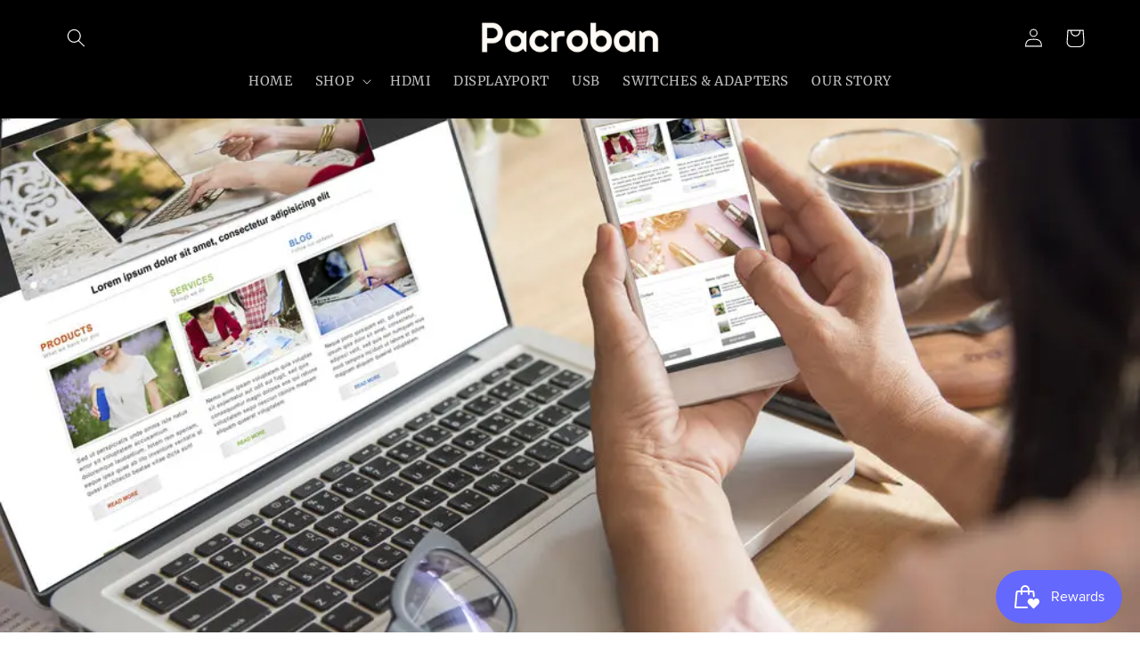

--- FILE ---
content_type: text/css
request_url: https://cdn.shopify.com/extensions/019bea42-2028-726f-a6d6-8550c5e4dd94/ryviu-theme-extension-73/assets/ryviu.css
body_size: 564
content:
/* Modal body */
body.ryviu-media-modal-open,
body.ryviu-feature-modal-open,
body.ryviu-carousel-modal-open {
  overflow: hidden;
}
.r--question-block,
.r--ryviu-block,
questions-answers,
ryviu-widget{
  display: flex;
}
/* Modal iframe */


.ryviu-modal-iframe-wrapper,
.ryviu-modal-iframe{
  width: 90%;
  max-width: 600px;
  height: 80%;
  max-height: 650px;
}
.ryviu-modal-iframe-wrapper{
  position: relative;
}

.ryviu-modal-iframe-container{
  width: 100%;
  height: 100%;
  border: none;
  background: white;
  border-radius: 20px;
  box-shadow: rgba(0, 0, 0, 0.3) 0px 10px 30px;
}

/* Answer modal iframe */
.ryviu-answer-modal-iframe{
  max-height: 670px;
}

/* Question modal iframe */
.ryviu-question-modal-iframe{
  max-height: 630px;
}

/* Review modal iframe */
.ryviu-review-modal-iframe{
  max-height: 750px;
}

/* Media modal iframe */
.ryviu-media-modal-iframe{
  max-height: 700px;
  max-width: 1000px;
}

.ryviu-show-only-mobile{
  display: none;
}

@media (max-width: 768px) {
  .ryviu-show-only-mobile{
    display: block;
  }
} 


/* Featured review modal iframe */
.ryviu-featured-review-modal-iframe,
.ryviu-carousel-review-modal-iframe{
  max-width: 80%;
  max-height: 85%;
  padding: 20px 0px;
}

.ryviu-featured-review-modal-iframe .ryviu-modal-close-btn-desktop,
.ryviu-carousel-review-modal-iframe .ryviu-modal-close-btn-desktop{
  top: 0;
}

#ryviu-answer-modal,
#ryviu-question-modal,
#ryviu-media-modal,
#ryviu-review-modal,
#ryviu-featured-review-modal,
#ryviu-carousel-review-modal{
  position: fixed;
  top: 0px;
  left: 0px;
  width: 100%;
  height: 100%;
  background: rgba(0, 0, 0, 0.5);
  z-index: 10000;
  display: flex;
  align-items: center;
  justify-content: center;
  opacity: 1;
  transition: opacity 0.3s;
}

.ryviu-modal-close-btn-desktop{
  position: absolute;
  top: -15px;
  right: -35px;
  width: 35px;
  height: 35px;
  border: none;
  background: none;
  cursor: pointer;
  z-index: 10001;
  display: flex;
  align-items: center;
  justify-content: center;
  transition: all 0.5s ease;
  border-radius: 4px;
  opacity: 0.7;
}
.ryviu-modal-close-btn-desktop:hover{
  opacity: 1;
}
.ryviu-modal-close-btn-desktop svg{
  width: 14px;
  height: 14px;
  flex: none;
}
.ryviu-modal-close-btn-desktop svg path{
  fill: #fff;
  stroke: #fff;
}
/* Modal close button */
.ryviu-modal-close-btn{
  position: absolute;
  top: 20px;
  right: 20px;
  width: 40px;
  height: 40px;
  border: none;
  background: rgba(255, 255, 255, 0.7);
  border-radius: 50%;
  font-size: 24px;
  cursor: pointer;
  box-shadow: rgba(0, 0, 0, 0.2) 0px 2px 8px;
  z-index: 10001;
  display: flex;
  align-items: center;
  justify-content: center;
  transition: all 0.3s ease;
}

.ryviu-modal-close-btn:hover{
  background: rgba(255, 255, 255, 1);
}

/* Star Rating */
.ryviu-product-rating,
ryviu-widget-total {
  display: flex;
  align-items: center;
  gap: 4px;
}

.ryviu-collections-page.ryviu-product-rating,
ryviu-widget-total.ryviu-collections-page {
  justify-content: center;
}

.ryviu-product-rating.vertical,
ryviu-widget-total.vertical {
  flex-direction: column;
  align-items: flex-start;
}

.stars {
  display: flex;
  gap: 2px;
  line-height: 1;
}

.star {
  color: #ddd;
  font-size: 20px;
}

.star.filled {
  color: #ffb800;
}

.review-count {
  font-size: var(--ryviu-font-size, 14px);
  line-height: 1;
  display: flex;
  align-items: center;
  margin-top: 1px;
  margin-left: 4px;
}
.review-count .trw-avg{
  margin-right: 4px;
}

.review-count .trw-text{
  margin-left: 4px;
}

.star-container{
  position: relative;
}
.star-overlay{
  position: absolute;
  top: 0;
  left: 0;
  overflow: hidden;
  display: block;
  pointer-events: none;
}

@media (max-width: 768px) {
  .ryviu-modal-iframe{
    max-width: 100%;
    width: 100%;
  }
}

@media (max-width: 700px) {
  .ryviu-modal-iframe-wrapper{
    max-width: 100%;
    width: 100%;
    border-radius: 0;
  }
  .ryviu-modal-iframe-container{
    border-radius: 0;
  }

  .ryviu-modal-iframe-wrapper{
    max-height: 100%;
    height: 100%;
    max-width: 100%;
    width: 100%;
    border-radius: 0;
    padding: 0;
  }

  .ryviu-featured-review-modal-iframe .ryviu-modal-close-btn-desktop, .ryviu-carousel-review-modal-iframe .ryviu-modal-close-btn-desktop{
    top: 10px;
  }

  .ryviu-modal-iframe-wrapper.ryviu-media-modal-iframe .ryviu-modal-close-btn-desktop{
    background: rgba(255, 255, 255, 0.7);
  }

  .ryviu-modal-close-btn-desktop{
    top: 10px;
    right: 10px;
  }
  
  .ryviu-modal-close-btn-desktop svg path{
    fill: #000;
    stroke: none;
  }
}

/* End Star Rating */

--- FILE ---
content_type: text/javascript
request_url: https://cdn.shopify.com/extensions/019bea42-2028-726f-a6d6-8550c5e4dd94/ryviu-theme-extension-73/assets/ryviu.min.js
body_size: 7353
content:
!function(){if(window.__RYVIU_APP_LOADED__)return void console.warn("Ryviu script already loaded → skipping duplicate execution");window.__RYVIU_APP_LOADED__=!0,window.__RYVIU_OBSERVER__=!1,window.__RYVIU_MESSAGE_LISTENER__=!1;const e="https://remix.ryviu.io";function t(){if(window.__RYVIU_INITIALIZED__)return;window.__RYVIU_INITIALIZED__=!0;const t=document.querySelector('meta[name="r--ryviu-notice"]'),n=document.querySelector('meta[name="r--ryviu-badge"]'),o='<svg viewBox="0 0 20 20" class="Icon_Icon__uZZKy" style="width: 25px; height: 20px;"><path d="M13.97 15.03a.75.75 0 1 0 1.06-1.06l-3.97-3.97 3.97-3.97a.75.75 0 0 0-1.06-1.06l-3.97 3.97-3.97-3.97a.75.75 0 0 0-1.06 1.06l3.97 3.97-3.97 3.97a.75.75 0 1 0 1.06 1.06l3.97-3.97 3.97 3.97Z"></path></svg>',i=ryviu_global_settings?.review_settings?.backgroundModal||"#fff",d=(e,t=14,n="#FFD700",o="#D3D3D3")=>"style1"===e?'<svg style="width: '+t+"px; height: "+t+'px;" width="'+t+'" height="'+t+'" viewBox="0 0 1024 1024" fill="'+n+'"><path fill="'+n+'" d="M580.212 31.823l119.468 245.805c7.759 16.667 23.233 28.597 41.703 31.267l0.293 0.035 267.282 40.257c27.831 4.235 48.91 27.997 48.91 56.682 0 16.398-6.888 31.188-17.929 41.632l-0.027 0.025-192.245 189.81c-10.33 9.922-16.748 23.85-16.748 39.277 0 4.419 0.527 8.715 1.521 12.829l-0.076-0.372 46.344 268.151c0.595 3.079 0.935 6.619 0.935 10.24 0 31.213-25.303 56.517-56.517 56.517-9.559 0-18.563-2.373-26.457-6.562l0.306 0.148-238.675-127.728c-7.665-4.227-16.802-6.714-26.519-6.714s-18.854 2.487-26.808 6.859l0.289-0.145-240.762 127.38c-7.701 4.227-16.874 6.713-26.628 6.713-31.021 0-56.169-25.148-56.169-56.169 0-3.852 0.388-7.613 1.126-11.247l-0.061 0.361 46.344-267.803c0.447-2.811 0.702-6.053 0.702-9.354 0-16.197-6.143-30.96-16.226-42.086l0.047 0.053-196.505-190.245c-10.668-10.51-17.277-25.113-17.277-41.261 0-28.532 20.635-52.245 47.795-57.028l0.348-0.051 267.282-40.257c19.014-2.056 34.757-14.234 41.87-30.966l0.127-0.336 119.294-245.718c9.877-18.937 29.365-31.643 51.822-31.643s41.945 12.706 51.669 31.321l0.153 0.321z"></path></svg>':"style2"===e?'<svg style="width: '+t+"px; height: "+t+'px;" width="'+t+'" height="'+t+'" viewBox="0 0 1024 1024" fill="'+n+'"><path fill="'+n+'" d="M1020.224 385.804c-8.864-25.569-31.617-44.289-59.010-48.354l-266.44-39.617-115.812-240.456c-12.192-25.249-38.273-41.409-66.946-41.409s-54.754 16.161-66.946 41.409l-115.812 240.456-266.472 39.617c-27.361 4.064-50.114 22.785-58.946 48.354-8.8 25.633-2.144 53.858 17.185 73.122l195.27 194.95-45.281 270.44c-4.608 27.233 7.2 54.562 30.337 70.498 12.704 8.736 27.649 13.184 42.593 13.184 12.288 0 24.609-3.008 35.777-8.992l232.295-125.060 232.327 125.060c11.168 5.984 23.489 8.992 35.745 8.992 14.944 0 29.889-4.448 42.625-13.184 23.137-15.936 34.881-43.265 30.305-70.498l-45.313-270.44 195.334-194.95c19.297-19.297 25.921-47.521 17.185-73.122zM754.84 603.603c-16.385 16.321-23.809 39.329-20.065 61.89l45.313 270.44-232.327-124.996c-11.136-6.016-23.425-8.992-35.777-8.992-12.288 0-24.609 3.008-35.745 8.992l-232.327 124.996 45.313-270.44c3.776-22.561-3.648-45.569-20.033-61.89l-195.27-194.95 266.44-39.681c24.353-3.616 45.313-18.849 55.778-40.577l115.876-240.392 115.844 240.424c10.496 21.729 31.425 36.929 55.746 40.577l266.504 39.681-195.27 194.918z"></path></svg>':"style3"===e?'<svg style="width: '+t+"px; height: "+t+'px;" width="'+t+'" height="'+t+'" viewBox="0 0 1024 1024" fill="'+n+'"><path fill="'+n+'" d="M1024 395.632l-372.078-24.462-140.126-352.032-140.126 352.032-371.67 24.462 285.068 242.052-93.544 367.178 320.272-202.442 320.274 202.442-93.544-367.178z"></path></svg>':"style4"===e?'<svg style="width: '+t+"px; height: "+t+'px;" width="'+t+'" height="'+t+'" viewBox="0 0 1024 1024" fill="'+n+'"><path fill="'+n+'" d="M1024 395.638l-371.866-24.456-140.134-352.040-140.134 352.042-371.866 24.456 285.316 241.86-93.604 367.358 320.288-202.43 320.288 202.43-93.6-367.342 285.312-241.878zM512 731.448l-224.928 142.16 65.654-257.662-201.068-170.17 261.942-17.206 98.4-247.196 98.4 247.198 262.248 17.204-201.378 170.154 65.658 257.678-224.928-142.16z"></path></svg>':void 0;if(window.addEventListener("message",function(t){if(t.origin===e||t.origin.includes("trycloudflare.com")){if("OPEN_REVIEW_MODAL"===t.data.type){document.body.classList.add("ryviu-media-modal-open");const{shop:n,productId:d,productTitle:s,productHandle:a,productImage:r,featured:l,ip:c,countryCode:u,hideTitleImageForm:p}=t.data.data;!function(t,n,d,s,a,r,l,c,u=!1){const p=document.createElement("div");p.id="ryviu-review-modal";const m=document.createElement("div");m.classList.add("ryviu-modal-iframe-wrapper","ryviu-review-modal-iframe");const y=document.createElement("iframe");let g=new URLSearchParams({domain:t,productId:n,handle:s,title:d,image:a,featured:r,ip:l,countryCode:c});u&&g.set("hideTitleImageForm",u);const v=`${e}/widget/modal?${g.toString()}`;y.src=v,y.classList.add("ryviu-modal-iframe-container"),i&&(y.style.background=i);const h=document.createElement("button");h.classList.add("ryviu-modal-close-btn-desktop"),h.innerHTML=o,h.addEventListener("click",function(){p.style.opacity="0",document.body.classList.remove("ryviu-media-modal-open"),setTimeout(()=>{document.body.contains(p)&&document.body.removeChild(p)},300)}),m.appendChild(y),m.appendChild(h),p.appendChild(m),document.body.appendChild(p),setTimeout(()=>{p.style.opacity="1"},10),p.addEventListener("click",function(e){e.target===p&&h.click()})}(n,d,s,a,r,l,c,u,p||!1)}if("OPEN_REPLY_MODAL"===t.data.type){document.body.classList.add("ryviu-media-modal-open");const{shop:n,reviewId:i,reviewTitle:d,reviewContent:s,reviewAuthor:a,productTitle:r,productImage:l,ip:c,countryCode:u,productId:p}=t.data.data;!function(t,n,i,d,s,a,r,l,c,u){const p=document.createElement("div");p.id="ryviu-reply-modal",p.style.cssText="\n        position: fixed;\n        top: 0;\n        left: 0;\n        width: 100%;\n        height: 100%;\n        background: rgba(0, 0, 0, 0.5);\n        z-index: 10000;\n        display: flex;\n        align-items: center;\n        justify-content: center;\n        opacity: 0;\n        transition: opacity 0.3s ease;\n      ";const m=document.createElement("iframe"),y=`${e}/widget/reply/modal?domain=${encodeURIComponent(t)}&reviewId=${encodeURIComponent(n)}&reviewTitle=${encodeURIComponent(i)}&reviewContent=${encodeURIComponent(d)}&reviewAuthor=${encodeURIComponent(s)}&productTitle=${encodeURIComponent(a)}&productImage=${encodeURIComponent(r)}&ip=${encodeURIComponent(l)}&countryCode=${encodeURIComponent(c)}&productId=${encodeURIComponent(u)}`;m.src=y,m.style.cssText="\n        width: 90%;\n        max-width: 600px;\n        height: 80%;\n        border: none;\n        border-radius: 20px;\n        background: white;\n        box-shadow: 0 10px 30px rgba(0, 0, 0, 0.3);\n      ";const g=document.createElement("button");g.innerHTML=o,g.style.cssText="\n        position: absolute;\n        top: 20px;\n        right: 20px;\n        width: 40px;\n        height: 40px;\n        border: none;\n        background: white;\n        border-radius: 50%;\n        font-size: 24px;\n        cursor: pointer;\n        box-shadow: 0 2px 8px rgba(0, 0, 0, 0.2);\n        z-index: 10001;\n      ",g.addEventListener("click",function(){p.style.opacity="0",document.body.classList.remove("ryviu-media-modal-open"),setTimeout(()=>{document.body.contains(p)&&document.body.removeChild(p)},300)}),p.appendChild(m),p.appendChild(g),document.body.appendChild(p),setTimeout(()=>{p.style.opacity="1"},10),p.addEventListener("click",function(e){e.target===p&&g.click()})}(n,i,d,s,a,r,l,c,u,p)}if("OPEN_MEDIA_MODAL"===t.data.type){document.body.classList.add("ryviu-media-modal-open");const{shop:n,type:d,url:s,id:a,list:r,index:l,title:c,content:u,author:p,rating:m,date:y,images:g,country:v,numberReply:h,nameStore:b}=t.data.data;!function(t,n,d,s,a,r,l,c,u,p,m,y,g,v,h){const b=document.createElement("div");b.id="ryviu-media-modal";const f=document.createElement("div");f.classList.add("ryviu-modal-iframe-wrapper","ryviu-media-modal-iframe");const w=document.createElement("iframe"),_=new URLSearchParams({type:n,url:d||"",id:s||"",list:a||"[]",numberReply:v||"0",nameStore:h||"",index:r||"0",title:l||"",content:c||"",author:u||"",rating:p||"0",date:m||"",images:y||"",country:g||"",domain:t});w.src=`${e}/widget/media/modal?${_.toString()}`,w.classList.add("ryviu-modal-iframe-container"),i&&(w.style.background=i);const L=document.createElement("button");L.classList.add("ryviu-modal-close-btn-desktop"),L.innerHTML=o,L.addEventListener("click",function(){document.body.classList.remove("ryviu-media-modal-open"),b.style.opacity="0",setTimeout(()=>{document.body.contains(b)&&document.body.removeChild(b)},300)}),b.addEventListener("click",function(e){e.target===b&&(document.body.classList.remove("ryviu-media-modal-open"),b.style.opacity="0",setTimeout(()=>{document.body.contains(b)&&document.body.removeChild(b)},300))}),f.appendChild(w),f.appendChild(L),b.appendChild(f),document.body.appendChild(b),setTimeout(()=>{b.style.opacity="1"},10)}(n,d,s,a,r,l,c,u,p,m,y,g,v,h,b)}if("OPEN_QUESTION_MODAL"===t.data.type){document.body.classList.add("ryviu-media-modal-open");const{shop:n,productId:i,productTitle:d,productHandle:s,productImage:a,ip:r,countryCode:l}=t.data.data;!function(t,n,i,d,s,a,r){const l=document.createElement("div");l.id="ryviu-question-modal";const c=document.createElement("div");c.classList.add("ryviu-modal-iframe-wrapper","ryviu-question-modal-iframe");const u=document.createElement("iframe"),p=new URLSearchParams({domain:t,productId:n||"",productTitle:i||"",productHandle:d||"",productImage:s||"",ip:a||"",countryCode:r||""});u.src=`${e}/widget/question/modal?${p.toString()}`,u.classList.add("ryviu-modal-iframe-container");const m=document.createElement("button");m.classList.add("ryviu-modal-close-btn-desktop"),m.innerHTML=o,m.addEventListener("click",function(){l.style.opacity="0",document.body.classList.remove("ryviu-media-modal-open"),setTimeout(()=>{document.body.contains(l)&&document.body.removeChild(l)},300)}),l.addEventListener("click",function(e){e.target===l&&(l.style.opacity="0",document.body.classList.remove("ryviu-media-modal-open"),setTimeout(()=>{document.body.contains(l)&&document.body.removeChild(l)},300))}),c.appendChild(u),c.appendChild(m),l.appendChild(c),document.body.appendChild(l),setTimeout(()=>{l.style.opacity="1"},10)}(n,i,d,s,a,r,l)}if("OPEN_ANSWER_MODAL"===t.data.type){document.body.classList.add("ryviu-media-modal-open");const{shop:n,questionId:i,questionTitle:d,questionContent:s,questionAuthor:a,productTitle:r,productImage:l,ip:c,countryCode:u,productId:p}=t.data.data;!function(t,n,i,d,s,a,r,l,c,u){const p=document.createElement("div");p.id="ryviu-answer-modal";const m=document.createElement("div");m.classList.add("ryviu-modal-iframe-wrapper","ryviu-answer-modal-iframe");const y=document.createElement("iframe"),g=new URLSearchParams({domain:t,questionId:n||"",questionTitle:i||"",questionContent:d||"",questionAuthor:s||"",productTitle:a||"",productImage:r||"",ip:l||"",countryCode:c||"",productId:u||""});y.src=`${e}/widget/answer/modal?${g.toString()}`,y.classList.add("ryviu-modal-iframe-container");const v=document.createElement("button");v.classList.add("ryviu-modal-close-btn-desktop"),v.innerHTML=o,v.addEventListener("click",function(){p.style.opacity="0",document.body.classList.remove("ryviu-media-modal-open"),setTimeout(()=>{document.body.contains(p)&&document.body.removeChild(p)},300)}),p.addEventListener("click",function(e){e.target===p&&(p.style.opacity="0",document.body.classList.remove("ryviu-media-modal-open"),setTimeout(()=>{document.body.contains(p)&&document.body.removeChild(p)},300))}),m.appendChild(y),m.appendChild(v),p.appendChild(m),document.body.appendChild(p),setTimeout(()=>{p.style.opacity="1"},10)}(n,i,d,s,a,r,l,c,u,p)}if("OPEN_FEATURED_MODAL"===t.data.type){document.body.classList.add("ryviu-feature-modal-open");const{shop:e}=t.data.data;openReviewWidget(e)}if("OPEN_CAROUSEL_MODAL"===t.data.type){document.body.classList.add("ryviu-carousel-modal-open");const{shop:n,productId:d}=t.data.data;!function(t,n){const d=document.createElement("div");d.id="ryviu-carousel-review-modal";const s=document.createElement("div");s.classList.add("ryviu-modal-iframe-wrapper","ryviu-featured-review-modal-iframe");const a=document.createElement("iframe");a.src=`${e}/widget/reviews?domain=${encodeURIComponent(t)}&productId=${encodeURIComponent(n)}&modal=true`,a.classList.add("ryviu-modal-iframe-container"),i&&(a.style.background=i);const r=document.createElement("button");r.classList.add("ryviu-modal-close-btn-desktop"),r.innerHTML=o,r.addEventListener("click",function(){d.style.opacity="0",document.body.classList.remove("ryviu-carousel-modal-open"),setTimeout(()=>{document.body.removeChild(d)},300)}),s.appendChild(a),s.appendChild(r),d.appendChild(s),document.body.appendChild(d),setTimeout(()=>{d.style.opacity="1"},10),d.addEventListener("click",function(e){e.target===d&&r.click()})}(n,d)}if("RELOAD_QUESTIONS"===t.data.type){document.querySelectorAll(".r--question-block, questions-answers").forEach((e,t)=>{const n=e.querySelector("iframe");if(n){const e=n.src;n.src="",setTimeout(()=>{n.src=e},100)}})}if("RELOAD_REVIEWS"===t.data.type){document.querySelectorAll(".r--ryviu-block, ryviu-widget").forEach((e,t)=>{const n=e.querySelector("iframe");if(n){const e=n.src;n.src="",setTimeout(()=>{n.src=e},100)}})}if("CLOSE_REVIEW_MODAL"===t.data.type){const e=document.getElementById("ryviu-review-modal");document.body.classList.remove("ryviu-media-modal-open"),e&&(e.style.opacity="0",setTimeout(()=>{document.body.contains(e)&&document.body.removeChild(e)},300));const t=document.getElementById("ryviu-reply-modal");document.body.classList.remove("ryviu-media-modal-open"),t&&(t.style.opacity="0",setTimeout(()=>{document.body.contains(t)&&document.body.removeChild(t)},300))}if("CLOSE_QUESTION_MODAL"===t.data.type){const e=document.getElementById("ryviu-question-modal");document.body.classList.remove("ryviu-media-modal-open"),e&&(e.style.opacity="0",setTimeout(()=>{document.body.contains(e)&&document.body.removeChild(e)},300))}if("CLOSE_ANSWER_MODAL"===t.data.type){const e=document.getElementById("ryviu-answer-modal");document.body.classList.remove("ryviu-media-modal-open"),e&&(e.style.opacity="0",setTimeout(()=>{document.body.contains(e)&&document.body.removeChild(e)},300))}if("CLOSE_MEDIA_MODAL"===t.data.type){const e=document.getElementById("ryviu-media-modal");document.body.classList.remove("ryviu-media-modal-open"),e&&(e.style.opacity="0",setTimeout(()=>{document.body.contains(e)&&document.body.removeChild(e)},300))}}}),n&&ryviu_global_settings?.design_settings?.featureSidebar){const e=n.getAttribute("shop"),t=document.createElement("div");t.id="ryviu-sidebar-tab",t.innerHTML=`\n        <div class="ryviu-sidebar-tab" style="\n          position: fixed;\n          top: 50%;\n          ${"left"===ryviu_global_settings?.design_settings?.offsetSidebar?"left: 0;":"right: 0;"}\n          transform: translateY(-50%);\n          background: ${ryviu_global_settings?.review_settings?.backgroundWrite||"#E15C12"};\n          border-top-left-radius: ${"left"===ryviu_global_settings?.design_settings?.offsetSidebar?"0":"8px"};\n          border-bottom-left-radius: ${"left"===ryviu_global_settings?.design_settings?.offsetSidebar?"0":"8px"};\n          border-top-right-radius: ${"left"===ryviu_global_settings?.design_settings?.offsetSidebar?"8px":"0"};\n          border-bottom-right-radius: ${"left"===ryviu_global_settings?.design_settings?.offsetSidebar?"8px":"0"};\n          padding: 16px 10px;\n          display: flex;\n          flex-direction: column;\n          align-items: center;\n          gap: 8px;\n          box-shadow: 0 2px 8px rgba(0, 0, 0, 0.15);\n          z-index: 1000;\n          cursor: pointer;\n          transition: all 0.3s ease;\n        " onmouseover="this.style.transform='translateY(-50%) ${"left"===ryviu_global_settings?.design_settings?.offsetSidebar?"translateX(4px)":"translateX(-4px)"}" onmouseout="this.style.transform='translateY(-50%)'">\n          \n          \x3c!-- Star Icon --\x3e\n          <div style="\n            width: 14px;\n            height: 14px;\n            display: flex;\n            align-items: center;\n            justify-content: center;\n          ">\n            <svg xmlns="http://www.w3.org/2000/svg" viewBox="0 0 11.718 11.214" fill="${ryviu_global_settings?.review_settings?.colorWrite||"#FFFFFF"}">\n              <path d="M6.456.324,7.777,3.015a.6.6,0,0,0,.465.343L11.2,3.8a.626.626,0,0,1,.343,1.077L9.417,6.955a.592.592,0,0,0-.171.563l.514,2.936a.625.625,0,0,1-.905.661L6.211,9.72a.623.623,0,0,0-.587,0L2.957,11.114a.62.62,0,0,1-.905-.661l.514-2.936a.681.681,0,0,0-.171-.563L.216,4.875A.632.632,0,0,1,.559,3.8l2.961-.44a.568.568,0,0,0,.465-.343L5.306.324A.648.648,0,0,1,6.456.324Z" transform="translate(-0.027 0.025)"></path>\n            </svg>\n          </div>\n          \n          \x3c!-- Reviews Text --\x3e\n          <div style="\n            writing-mode: vertical-rl;\n            text-orientation: mixed;\n            font-size: 14px;\n            font-weight: 500;\n            letter-spacing: 0.5px;\n            color: ${ryviu_global_settings?.review_settings?.colorWrite||"#FFFFFF"};\n            font-family: -apple-system, BlinkMacSystemFont, 'Segoe UI', Roboto, sans-serif;\n          ">\n            ${ryviu_global_settings?.review_settings?.textSidebar||"Reviews"}\n          </div>\n        </div>\n      `,document.body.appendChild(t),t&&t.addEventListener("click",function(){openReviewWidget(e),document.body.classList.add("ryviu-feature-modal-open")})}if(window.openReviewWidget=function(t){const n=document.createElement("div");n.id="ryviu-featured-review-modal";const d=document.createElement("div");d.classList.add("ryviu-modal-iframe-wrapper","ryviu-featured-review-modal-iframe");const s=document.createElement("iframe");s.src=`${e}/widget/reviews?domain=${encodeURIComponent(t)}&featured=true&modal=true`,s.classList.add("ryviu-modal-iframe-container"),i&&(s.style.background=i);const a=document.createElement("button");a.classList.add("ryviu-modal-close-btn-desktop"),a.innerHTML=o,a.addEventListener("click",function(){n.style.opacity="0",document.body.classList.remove("ryviu-feature-modal-open"),setTimeout(()=>{document.body.removeChild(n)},300)}),d.appendChild(s),d.appendChild(a),n.appendChild(d),document.body.appendChild(n),setTimeout(()=>{n.style.opacity="1"},10),n.addEventListener("click",function(e){e.target===n&&a.click()})},t&&boostPopup){const e=t.getAttribute("shop"),n=new WebSocket("wss://tze717zmh6.execute-api.ap-southeast-1.amazonaws.com/production?domain="+e);n.onopen=function(e){console.log("✅ WebSocket connected!")},n.onmessage=function(e){!function({rating:e,author:t,title:n,content:o,image:i}){document.getElementById("popup-user-action").textContent=`${t} ${ryviu_global_settings?.review_settings?.notyWhenReview?ryviu_global_settings?.review_settings?.notyWhenReview:"just rated this product"}.`;const d=Array.from({length:5},(t,n)=>`<span class="star ${n<e?"filled":"empty"}">★</span>`).join("");document.getElementById("popup-stars").innerHTML=d,document.getElementById("popup-review-title").textContent=`"${n}"`;const s=document.getElementById("popup-review-content");if(o&&"string"==typeof o&&""!==o.trim()||"number"==typeof o)s.textContent=o,s.style.display="block";else if(o&&"object"==typeof o){const e=o.text||o.content||o.body||JSON.stringify(o);e&&""!==e.trim()?(s.textContent=e,s.style.display="block"):s.style.display="none"}else s.style.display="none";const r=a.querySelector(".icon-container");if(i&&"null"!==i&&"undefined"!==i){r.innerHTML=`<img src="${i}" alt="${n}" onerror="this.style.display='none'; this.nextElementSibling.style.display='flex';" />`;const e=document.createElement("svg");e.style.display="none",e.innerHTML='<path d="M12 2L13.09 8.26L20 9L13.09 9.74L12 16L10.91 9.74L4 9L10.91 8.26L12 2Z" fill="#6d7175"/>',e.setAttribute("viewBox","0 0 24 24"),e.setAttribute("fill","none"),e.setAttribute("xmlns","http://www.w3.org/2000/svg"),r.appendChild(e)}else r.innerHTML='<img src="https://cdn2.ryviu.com/v/images/NoImageFound.png" alt="No Image" />';const l=ryviu_global_settings?.design_settings?.positionNoty||"bottom-right";a.classList.remove("position-top-right","position-top-left","position-bottom-right","position-bottom-left"),a.classList.add(`position-${l}`),a.style.display="block",setTimeout(()=>{a.style.display="none"},1e4)}(JSON.parse(e.data).data)},n.onclose=function(e){console.log("🔌 WebSocket closed:",e)},n.onerror=function(e){console.error("❌ WebSocket error:",e)}}const s=document.createElement("style");s.textContent=`\n      #review-popup {\n        display: none;\n        position: fixed;\n        width: 320px;\n        background: #fff;\n        border-radius: 8px;\n        box-shadow: 0 4px 12px rgba(0,0,0,0.15);\n        padding: 12px;\n        z-index: 9999;\n        font-family: -apple-system, BlinkMacSystemFont, 'Segoe UI', Roboto, sans-serif;\n        animation: fadeIn 0.3s ease;\n        border: 1px solid #e1e3e5;\n      }\n      #review-popup.position-top-right {\n        top: 20px;\n        right: 20px;\n      }\n      #review-popup.position-top-left {\n        top: 20px;\n        left: 20px;\n      }\n      #review-popup.position-bottom-right {\n        bottom: 20px;\n        right: 20px;\n      }\n      #review-popup.position-bottom-left {\n        bottom: 20px;\n        left: 20px;\n      }\n      #review-popup .popup-container {\n        display: flex;\n        align-items: flex-start;\n        gap: 12px;\n      }\n      #review-popup .icon-container {\n        width: 40px;\n        height: 40px;\n        background: #f8f9fa;\n        border-radius: 4px;\n        display: flex;\n        align-items: center;\n        justify-content: center;\n        flex-shrink: 0;\n        overflow: hidden;\n      }\n      #review-popup .icon-container img {\n        width: 100%;\n        height: 100%;\n        object-fit: cover;\n        border-radius: 4px;\n      }\n      #review-popup .icon-container svg {\n        width: 24px;\n        height: 24px;\n        fill: #6d7175;\n      }\n      #review-popup .content-container {\n        flex: 1;\n        min-width: 0;\n      }\n      #review-popup .user-action {\n        font-size: 13px;\n        color: #6d7175;\n        margin-bottom: 4px;\n        line-height: 1.3;\n      }\n      #review-popup .stars {\n        display: flex;\n        gap: 2px;\n        margin-bottom: 4px;\n      }\n      #review-popup .stars .star {\n        font-size: 12px;\n      }\n      #review-popup .stars .star.filled {\n        color: ${ryviu_global_settings?.review_settings?.starActivecolor||"#F2C94C"};\n      }\n      #review-popup .stars .star.empty {\n        color: ${ryviu_global_settings?.review_settings?.starColor||"#d3d3d3"};\n      }\n      #review-popup .review-title {\n        font-size: 12px;\n        color: #6d7175;\n        font-style: italic;\n        line-height: 1.3;\n      }\n      #review-popup .review-content {\n        font-size: 11px;\n        color: #6d7175;\n        line-height: 1.3;\n        margin-top: 2px;\n        display: -webkit-box;\n        -webkit-line-clamp: 2;\n        -webkit-box-orient: vertical;\n        overflow: hidden;\n        text-overflow: ellipsis;\n      }\n      @keyframes fadeIn {\n        from { opacity: 0; transform: translateY(20px); }\n        to { opacity: 1; transform: translateY(0); }\n      }\n    `,document.head.appendChild(s);const a=document.createElement("div");function r(e){return null!=e&&!1!==e&&("string"!=typeof e||""!==e.trim()&&"false"!==e.toLowerCase())}function l(){document.querySelectorAll(".r--ryviu-block:not([data-ryviu-processed]), ryviu-widget:not([data-ryviu-processed])").forEach(t=>{if(t.setAttribute("data-ryviu-processed","true"),t.querySelector("iframe[data-ryviu-iframe]"))return;const n=t.getAttribute("product-id")||t.getAttribute("product_id"),o=t.getAttribute("shop")||ryviuShop,i=t.getAttribute("handle"),d=t.getAttribute("title")||t.getAttribute("title_product"),s=t.getAttribute("image")||t.getAttribute("image_product"),a=t.getAttribute("featured"),l=t.getAttribute("hide-title-image-form"),c=t.getAttribute("hide-write-review-from"),u=t.getAttribute("one-col-on-mobile"),p=t.getAttribute("data-block-id"),m=t.getAttribute("carousel"),y=t.getAttribute("design-mode"),g=t.getAttribute("is-customer"),v=t.getAttribute("has-bought-product"),h=Math.random().toString(36).substring(2,15);if(!(n&&o||a))return;const b=document.createElement("iframe"),f=[];r(o)&&f.push(`domain=${encodeURIComponent(o)}`),r(n)&&f.push(`productId=${encodeURIComponent(n)}`),r(h)&&f.push(`iframeKey=${encodeURIComponent(h)}`),r(i)&&f.push(`handle=${encodeURIComponent(i)}`),r(d)&&f.push(`title=${encodeURIComponent(d)}`),r(s)&&f.push(`image=${encodeURIComponent(s)}`),r(a)&&f.push(`featured=${encodeURIComponent(a)}`),r(l)&&f.push(`hideTitleImageForm=${encodeURIComponent(l)}`),r(c)&&f.push(`hideWriteReviewFrom=${encodeURIComponent(c)}`),r(u)&&f.push(`oneColOnMobile=${encodeURIComponent(u)}`),r(m)&&f.push(`carousel=${encodeURIComponent(m)}`),r(y)&&f.push(`admin=${encodeURIComponent(y)}`),r(g)&&f.push(`isCustomer=${encodeURIComponent(g)}`),r(v)&&f.push(`hasBoughtProduct=${encodeURIComponent(v)}`),b.src=`${e}/widget/reviews?${f.join("&")}`,b.width="100%",b.height="500",b.style.border="none",b.setAttribute("key",h),b.setAttribute("title","Ryviu Review Widget"),b.setAttribute("data-ryviu-iframe","true"),b.setAttribute("data-block-key",h),b.setAttribute("data-shop",o),b.setAttribute("data-product-id",n),b.setAttribute("data-block-type","reviews"),b.setAttribute("data-carousel",m),b.setAttribute("data-block-id",p),t.appendChild(b)})}function c(){document.querySelectorAll(".r--question-block:not([data-question-processed]), questions-answers:not([data-question-processed])").forEach(t=>{if(t.setAttribute("data-question-processed","true"),t.querySelector("iframe[data-block-type='questions']"))return;const n=t.getAttribute("product-id")||t.getAttribute("product_id"),o=t.getAttribute("shop")||ryviuShop,i=t.getAttribute("handle"),d=t.getAttribute("title")||t.getAttribute("title_product"),s=t.getAttribute("image")||t.getAttribute("image_product"),a=t.getAttribute("design-mode"),l=Math.random().toString(36).substring(2,15);if(!n||!o)return;const c=document.createElement("iframe"),u=[];r(o)&&u.push(`domain=${encodeURIComponent(o)}`),r(n)&&u.push(`productId=${encodeURIComponent(n)}`),r(i)&&u.push(`handle=${encodeURIComponent(i)}`),r(d)&&u.push(`title=${encodeURIComponent(d)}`),r(s)&&u.push(`image=${encodeURIComponent(s)}`),r(l)&&u.push(`iframeKey=${encodeURIComponent(l)}`),r(a)&&u.push(`admin=${encodeURIComponent(a)}`),c.src=`${e}/widget/questions?${u.join("&")}`,c.width="100%",c.height="500",c.style.border="none",c.setAttribute("title","Ryviu Questions Widget"),c.setAttribute("data-shop",o),c.setAttribute("data-product-id",n),c.setAttribute("data-block-type","questions"),c.setAttribute("data-block-key",l),t.appendChild(c)})}function u({average_rating:e=0,total_reviews:t=0,show_average_rating:n=!1,show_when_no_reviews:o=!1,layout:i="",collection:s=!1,hide_total_reviews:a=!1,height_star:r=14}){const l=document.createElement("div");l.className=`ryviu-product-rating ${i}`.trim(),l.style.setProperty("--ryviu-font-size",(r||ryviu_global_settings?.review_settings?.starHeight||14)+"px");const c=document.createElement("div");c.className="stars";let u=ryviu_global_settings?.review_settings?.starStyle||"style1",p=r||ryviu_global_settings?.review_settings?.starHeight||14,m=ryviu_global_settings?.review_settings?.starActivecolor||"#FFD700",y=ryviu_global_settings?.review_settings?.starcolor||"#D3D3D3";for(let t=1;t<=5;t++){const n=t;if(n<=Math.floor(e)){const e=document.createElement("span");e.className="star-container",e.style.width=p+"px",e.style.height=p+"px",e.innerHTML=`<span>${d(u,p,m,y)}</span>`,c.appendChild(e)}else if(n===Math.ceil(e)&&e%1>0){const t=e%1*100,n=document.createElement("span");n.className="star-container",n.style.width=p+"px",n.style.height=p+"px",n.style.position="relative",n.style.display="inline-block",n.style.verticalAlign="middle",n.style.lineHeight="0";const o=document.createElement("span");o.style.position="absolute",o.style.top="0",o.style.left="0",o.style.width=p+"px",o.style.height=p+"px",o.style.display="block",o.style.lineHeight="0",o.innerHTML=d(u,p,y,y);const i=document.createElement("span");i.className="star-overlay",i.style.position="absolute",i.style.top="0",i.style.left="0",i.style.width=t+"%",i.style.height=p+"px",i.style.overflow="hidden",i.style.display="block",i.style.lineHeight="0",i.style.whiteSpace="nowrap";const s=document.createElement("span");s.style.display="inline-block",s.style.width=p+"px",s.style.height=p+"px",s.style.lineHeight="0",s.innerHTML=d(u,p,m,y),i.appendChild(s),n.appendChild(o),n.appendChild(i),c.appendChild(n)}else{const e=document.createElement("span");e.className="star-container",e.style.width=p+"px",e.style.height=p+"px",e.innerHTML=`<span>${d(u,p,y,y)}</span>`,c.appendChild(e)}}l.appendChild(c);const g=document.createElement("div");g.className="review-count";let v=ryviu_global_settings?.review_settings?.reviewTotalText||"review";return t>1&&(v=ryviu_global_settings?.review_settings?.reviewTotalTexts||"reviews"),a||(g.innerHTML=`${"true"===n?`<span class="trw-avg">${e}</span>`:""} <span class="trw-bracket">(</span><span class="trw-count">${t}</span>${s?"":`<span class="trw-text">${v}</span>`}<span class="trw-bracket">)</span>`),l.appendChild(g),l}function p(e){document.querySelectorAll(".ryviu-product-rating:not([data-processed]), ryviu-widget-total:not([data-processed])").forEach(t=>{if(t.setAttribute("data-processed","true"),t.children.length>0)return;let n=t.getAttribute("reviews_data"),o=t.getAttribute("product_id"),i=t.getAttribute("show_average_rating"),d="true"===t.getAttribute("show_when_no_reviews"),s=t.getAttribute("hide_total_reviews"),a=t.getAttribute("height_star"),r=t.getAttribute("collection"),l=t.getAttribute("total_section");if(!o)return;n||(n="0;0");const c=n.split(";"),p=c[1],m=c[0];if(!l&&!e.design_settings.no_review&&0==m)return void(t.style.display="none");if(!d&&l&&0==m)return void(t.parentElement.style.display="none");if(!i&&0===m)return;const y=u({average_rating:p,total_reviews:m,show_average_rating:i,show_when_no_reviews:d,collection:r,hide_total_reviews:s,layout:"inline",height_star:a});t&&(t.appendChild(y),r||(y.addEventListener("click",function(){const e=document.querySelector([`.r--ryviu-block[product-id="${o}"]`,`ryviu-widget[product-id="${o}"]`,`ryviu-widget[product_id="${o}"]`].join(", "));e&&e.scrollIntoView({behavior:"smooth",block:"start"})}),y.style.cursor="pointer"))})}a.id="review-popup",a.innerHTML='\n      <div class="popup-container">\n        <div class="icon-container">\n          <svg viewBox="0 0 24 24" fill="none" xmlns="http://www.w3.org/2000/svg">\n            <path d="M12 2L13.09 8.26L20 9L13.09 9.74L12 16L10.91 9.74L4 9L10.91 8.26L12 2Z" fill="#6d7175"/>\n          </svg>\n        </div>\n        <div class="content-container">\n          <div class="user-action" id="popup-user-action"></div>\n          <div class="stars" id="popup-stars"></div>\n          <div class="review-title" id="popup-review-title"></div>\n          <div class="review-content" id="popup-review-content"></div>\n        </div>\n      </div>\n    ',document.body.appendChild(a),l(),window.addEventListener("message",function(e){if(e.data&&"IFRAME_HEIGHT"===e.data.type){const t=e.data.height,n=e.data.iframeKey,o=e.data.shop,i=e.data.productId;if("true"===e.data.modal)return;let d=null;if(n)d=document.querySelector(`iframe[data-block-key="${n}"]`);else if(o&&i){const t=e.data.blockType||"questions";if(d=document.querySelector(`iframe[data-shop="${o}"][data-product-id="${i}"][data-block-type="${t}"]`),!d){const e=document.querySelectorAll(`iframe[data-shop="${o}"][data-product-id="${i}"]`);e.length>0&&(d=e[0])}}d?d.style.height=t+"px":console.warn("No matching iframe found for:",{shop:o,productId:i,iframeKey:n,height:t})}}),c(),p(ryviu_global_settings);let m=null,y=!1,g=!1,v=!1;new MutationObserver(function(e){let t=!1;for(let n=0;n<e.length;n++)if(e[n].addedNodes.length>0){t=!0;break}if(t){for(let t=0;t<e.length;t++){const n=e[t];if(n.addedNodes.length>0)for(let e=0;e<n.addedNodes.length;e++){const t=n.addedNodes[e];if(1===t.nodeType&&(t.classList&&(t.classList.contains("ryviu-product-rating")&&(y=!0),t.classList.contains("r--ryviu-block")&&(g=!0),t.classList.contains("r--question-block")&&(v=!0)),t.tagName&&"ryviu-widget-total"===t.tagName.toLowerCase()&&(y=!0),t.tagName&&"ryviu-widget"===t.tagName.toLowerCase()&&(g=!0),t.tagName&&"questions-answers"===t.tagName.toLowerCase()&&(v=!0),!t.querySelector||y&&g&&v||(!y&&t.querySelector(".ryviu-product-rating")&&(y=!0),!y&&t.querySelector("ryviu-widget-total")&&(y=!0),!g&&t.querySelector(".r--ryviu-block")&&(g=!0),!g&&t.querySelector("ryviu-widget")&&(g=!0),!v&&t.querySelector(".r--question-block")&&(v=!0),!v&&t.querySelector("questions-answers")&&(v=!0)),y&&g&&v))break}}(y||g||v)&&(m&&clearTimeout(m),m=setTimeout(()=>{y&&(p(ryviu_global_settings),y=!1),g&&(l(),g=!1),v&&(c(),v=!1)},150))}}).observe(document.body,{childList:!0,subtree:!0}),setTimeout(()=>{p(ryviu_global_settings),l(),c()},1e3)}"loading"===document.readyState?document.addEventListener("DOMContentLoaded",t):t(),document.addEventListener("StartAsyncLoading",t),document.addEventListener("startasyncloading",t)}();